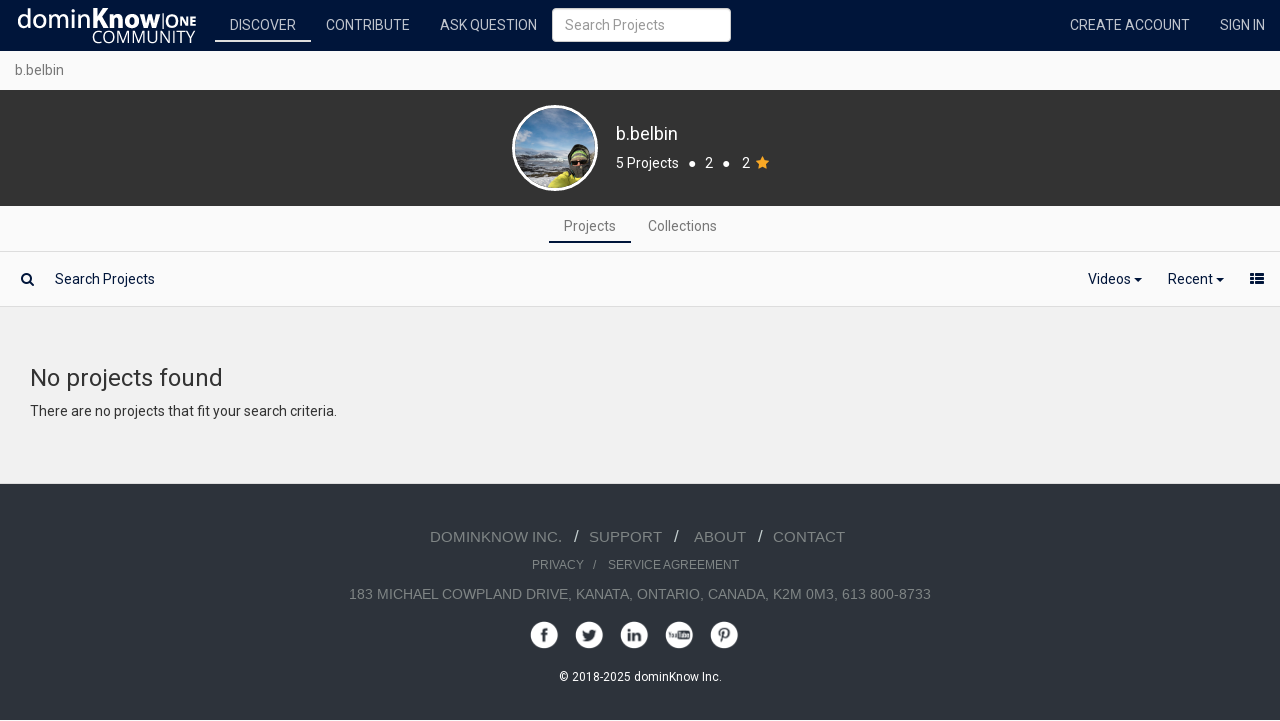

--- FILE ---
content_type: text/html;charset=UTF-8
request_url: https://community.dominknow.com/projects/b.belbin-c7a9c27e/page/1?sort=PUBLISH&display=tiles&type=video
body_size: 7198
content:
<!DOCTYPE html>
<html lang="en">
<head>
<meta charset="utf-8"/>
<meta http-equiv="X-UA-Compatible" content="IE=edge"/>
<meta name="viewport" content="width=device-width, initial-scale=1.0"/>
<meta name="viewport" content="width=device-width" />

<meta name="description" content="Discover"/>

<meta name="referrer" content="origin"/>

<meta name="author" content=""/>

<meta name="robot" content="index, follow"/>


<meta name="twitter:card" content="summary"/>
<meta property="og:site_name" content="dominKnow Community"/>
<!--<meta property="og:url" th:content="${#httpServletRequest.requestURL.toString()}"/>-->

<meta property="og:description" content="Discover"/>
<meta property="og:image" content="https://community.dominknow.com/images/clarofy-hero-image.jpg"/>
<link rel="apple-touch-icon" sizes="180x180" href="/apple-touch-icon.png?v=bOvpEzJoyR" />
<link rel="icon" type="image/png" href="/favicon-32x32.png?v=bOvpEzJoyR" sizes="32x32" />
<link rel="icon" type="image/png" href="/favicon-16x16.png?v=bOvpEzJoyR" sizes="16x16" />
<link rel="manifest" href="/manifest.json?v=bOvpEzJoyR" />
<link rel="mask-icon" href="/safari-pinned-tab.svg?v=bOvpEzJoyR" color="#5bbad5" />
<link rel="shortcut icon" href="/favicon.ico?v=bOvpEzJoyR" />
<meta name="theme-color" content="#ffffff"/>
<link rel="stylesheet" href="/css/flickity-2.2.1-ed8fa2b5813f6fdb31b321f07641edef.css" media="screen">
<title>dominKnow Community projects</title>

<link href="/themefile" rel="stylesheet" type="text/css" media="screen" />
<script src="/js/lib/jquery-3.6.0/jquery-3.6.0.min-8fb8fee4fcc3cc86ff6c724154c49c42.js"></script>
<script src="/js/lib/bootstrap-3.4.1.min-2f34b630ffe30ba2ff2b91e3f3c322a1.js"></script>
<script src="/js/lib/jquery.jplayer-2.9.2.min-4a332e8b9248f2d7dd45f855570944e8.js"></script>
<script src="/js/lib/sortable-1.6.0-848dc8413912492ca13361a1ca612ab6.js"></script>
<link href="/css/font-awesome-4.7.0/css/font-awesome.min-269550530cc127b6aa5a35925a7de6ce.css" rel="stylesheet" type="text/css"></link>
<link href="/css/bootstrap-social.min-790be389d28a643e708ceccc93bff1ae.css" rel="stylesheet" type="text/css" />
<link href="/css/bootstrap-tagsinput-0.8.0-17183122ec0408017bca5ae863d6a676.css" rel="stylesheet" type="text/css" />
<link href="/css/bootstrap-tagsinput-typeahead-0.8.0-84f0681a4dca5e3f7823a79be545abc4.css" rel="stylesheet" type="text/css" />
<link href="/js/lib/bootstrap-colorpicker-2.5.0/css/bootstrap-colorpicker.min-166b54085884ee636b82990ca5d154cf.css" rel="stylesheet" type="text/css" />
<link href="/js/lib/ckeditor-4.18.0/plugins/codesnippet/lib/highlight/styles/default-9140bf0a0fac22c579ad83d0e5acf348.css" rel="stylesheet"
  type="text/css"/>
<link href="/js/lib/justifiedGallery-3.6.3/justifiedGallery.min-2cbaf5d42ca1755790be96efb44ab28b.css" rel="stylesheet" />
<link href="/js/lib/lightGallery-1.5.0/css/lightgallery.min-3038fa782a6bdb67ce75da3c647f55d5.css" rel="stylesheet" />

<link href="/js/lib/tooltipster-4.2.5/css/tooltipster.bundle.min-b15ef24270546e5fe896d3ea387ea134.css" rel="stylesheet" type="text/css" />
<link href="/js/lib/tooltipster-4.2.5/css/plugins/tooltipster/sideTip/themes/tooltipster-sideTip-shadow.min-963b1810e2903311c299866636e46062.css"
  rel="stylesheet" type="text/css" />
<link href="/js/lib/tooltipster-4.2.5/css/plugins/tooltipster/sideTip/themes/tooltipster-capture-f0eeb634a7243b456ad4b61a85abde31.css"
  rel="stylesheet" type="text/css" />

<link href="https://fonts.googleapis.com/css?family=Roboto" rel="stylesheet" />

<link href="/css/clarofy-76d026b70130d8cc3512a7ee4d86ef7a.css" rel="stylesheet"></link>
<link href="/css/utility-e40c77f546d370cb3517f909384672d2.css" rel="stylesheet"></link>
<link href="/css/clarofy-capture-project-4003092c8fd0b07d64cb2ebf27770a77.css" rel="stylesheet"></link>
<link href="/css/radialGauge-73fb198887d5c63cdff81e4e845ac069.css" rel="stylesheet"></link>
<link href="/css/question-07467433b996728ee2b5c5b433232162.css" rel="stylesheet"></link>
</link>
<script src="/js/lib/velocity-1.2.3.min-bd0a8f24807c40a9ed56185167534f26.js"></script>
<script src="/js/lib/jquery.waypoints-4.0.1.min-7d05f92297dede9ecfe3706efb95677a.js"></script>
<script src="/js/lib/webfont-1.6.16-316f3557abf074f917ff1f83d776338d.js"></script>
<!-- Google Tag Manager -->
<script>(function(w,d,s,l,i){w[l]=w[l]||[];w[l].push(

    {'gtm.start': new Date().getTime(),event:'gtm.js'}

);var f=d.getElementsByTagName(s)[0],
    j=d.createElement(s),dl=l!='dataLayer'?'&l='+l:'';j.async=true;j.src=
    'https://www.googletagmanager.com/gtm.js?id='+i+dl;f.parentNode.insertBefore(j,f);
})(window,document,'script','dataLayer','GTM-WXFQLCN8');</script>
<!-- End Google Tag Manager -->
<script src="/js/lib/fetch-1.0.0-fcaae5c2e2ebe2eea240074f03480884.js"></script>
<script src="/js/lib/tooltipster-4.2.5/js/tooltipster.bundle.min-272d2c7ee21618ff3f173d8d2a08249e.js"></script>
<script src="/js/lib/isMobile-0.4.0.min-6fcbc40595d9b735d5a57959961e30ed.js"></script>
<script src="/js/comment-9830c5127f17529dd1a2ef5bb4325d10.js"></script>
<script src="/js/createProject-148cea208b66098b62bd72570613abeb.js"></script>

<script type="text/javascript">
  if(isMobile.phone || isMobile.tablet){
    $("html").addClass("mobile");
  }
  $(document).ready(function() {
    var leftPanel = $('#left-panel'), rightPanel = $('#right-panel');
    var leftPanelHeight = leftPanel.css("height");
    var rightPanelHeight = rightPanel.css("height");
    if (leftPanelHeight > rightPanelHeight) {
      rightPanel.css("height", leftPanelHeight);
    } else if (rightPanelHeight > leftPanelHeight) {
      leftPanel.css("height", rightPanelHeight);
    }

  });
</script>
<script>
  var csrf = {"parameterName":"_csrf","token":"U4FEucMdo5CfozL9xDlyhVrxkByRw_eaxeDmg5xwbKm84sarZOJ33aAsxvWyxwPLphRGtWjJvX6ooMK3pNnX4PpGCM3e0vOa","headerName":"X-CSRF-TOKEN"};
	if (csrf !== null) {
    var token = csrf.token;
    var header = csrf.headerName;
  }
</script>

</head>
<body>
  <div>
    <!-- Google Tag Manager (noscript) -->
<noscript><iframe src="https://www.googletagmanager.com/ns.html?id=GTM-WXFQLCN8"
                  height="0" width="0" style="display:none;visibility:hidden"></iframe></noscript>
<!-- End Google Tag Manager (noscript) -->
    <div>
      <div class="navbar navbar-inverse navbar-fixed-top" role="navigation">
        <div class="container-fluid">
          <div class="navbar-header">
            <button type="button" class="navbar-toggle" data-toggle="collapse" data-target=".navbar-collapse">
              <span class="sr-only">Toggle navigation</span> <span class="icon-bar"></span> <span class="icon-bar"></span>
              <span class="icon-bar"></span>
            </button>
            <a class="navbar-brand brand" href="/" data-toggle="tooltip" data-placement="bottom" title="Open landing page"> 
            <img class="clarofy-logo" src="/navbarIcon" alt="Brand logo">
<!--             <object type="image/svg+xml" data="/images/clarofy-logo.svg" -->
<!--                 class="clarofy-logo"> -->
<!--                 <img class="clarofy-logo" src="/images/clarofy-logo.png" alt="Clarofy Beta" /> -->
<!--               </object>&nbsp;&nbsp;<span class="text-uppercase clarofy-logo-text">Clarofy Beta</span> -->
            </a>
          </div>
          <div class="collapse navbar-collapse">
            <div class="visible-xs">
    <form class="navbar-form navbar-left" action="/search/projects/page/1" role="search">
      <div class="form-group">
        <input type="text" class="form-control" id="searchString" name="searchString" placeholder="Search Projects" />
      </div> 
    </form>  
  </div>
            <ul class="nav navbar-nav">
            
              <li data-toggle="tooltip" data-placement="bottom" title="Browse projects and collections">
                <a href="/projects?sort=PUBLISH" class="text-uppercase mb-0p pb-5p">Discover</a> 
                <hr class="active-link-line"/></li>
              
              
              <li data-toggle="tooltip" data-placement="bottom" title="Create new projects">
                <a href="/oauth2/authorization/community.dominknow.com" class="text-uppercase mb-0p pb-5p">Contribute</a>
                <hr class="hidden"/></li>             
              <li data-toggle="tooltip" data-placement="bottom" title="Ask a question">
                <a href="/questions/ask" class="text-uppercase mb-0p pb-5p">Ask Question</a>
                <hr class="hidden"/></li>
              
              
              
            </ul>    
            <div class="hidden-xs ">
    <form class="navbar-form navbar-left" action="/search/projects/page/1" role="search">
      <div class="form-group">
        <input type="text" class="form-control" id="searchString" name="searchString" placeholder="Search Projects" />
      </div> 
    </form>  
  </div>
            <ul class="nav navbar-nav navbar-right">
              
              <li data-toggle="tooltip" data-placement="bottom" title="Create a new account">
                <a href="https://signin.dominknow.com/realms/community/protocol/openid-connect/registrations?client_id=community.dominknow.com&amp;response_type=code&amp;scope=openid email&amp;redirect_uri=https://community.dominknow.com&amp;kc_locale=en" class="text-uppercase">Create Account</a></li>
              <li data-toggle="tooltip" data-placement="bottom" title="Sign into an existing account">
                <a href="/oauth2/authorization/community.dominknow.com" class="text-uppercase">Sign in</a></li>
            </ul>
          </div>
        </div>

        
      </div>
    </div>
  </div>
  <div>
		<div class="container-fluid">
			<div>
				<div>
    
    
      <div class="row username">
        <div class="col-xs-12">
          <p class="text-muted mt-10">b.belbin</p>
        </div>
      </div>
      <div class="row user-projects-modal">
        <div class="col-xs-12 center-text">
          <img src="https://secure.gravatar.com/avatar/e963e627e2c9a6cb7e3e86d45b7feac9?s=80&amp;d=mm"
            class="img-circle user-projects-img" alt="avatar"></img>
          <div class="inline user-projects-modal-info">
            <h4 class="mt-0p">b.belbin</h4>
            <span class="mb-0p">5 Projects</span><span class="">&nbsp;&nbsp;
              ● &nbsp;&nbsp;<span data-toggle="tooltip" title="Reputation">2</span><span
              class="">&nbsp;&nbsp; ● &nbsp;&nbsp;</span> <span
              data-toggle="tooltip" title="Badges">2</span>&nbsp;&nbsp;<i
              class="fa fa-star yellow-text text-darken-3"></i>
          </div>
        </div>
      </div>
    
    
  </div>
				
				
			</div>
      
    <div>
    <div id="articleShareModal" class="modal fade" tabindex="-1" role="dialog">
      <div class="modal-dialog" role="document">
        <div class="modal-content">
          <div class="modal-header">
            <h4 class="modal-title">Share this project</h4>
            <button type="button" class="close" data-dismiss="modal"
                    data-toggle="tooltip" title="Close" aria-label="Close">
              <span aria-hidden="true">&times;</span>
            </button>
          </div>
          <div class="modal-body">
            <div class="social-icons">
              <a title="Share on LinkedIn" class="btn btn-social-icon btn-linkedin"
                href="https://www.linkedin.com/shareArticle?mini=true&amp;url=projectLink&amp;title=projectName" target="_blank">
                <span class="fa fa-linkedin" aria-hidden="true"></span>
              </a>
              <a title="Tweet" class="btn btn-social-icon btn-twitter"
                href="https://twitter.com/intent/tweet?text=Check%20out%20projectName%20@dominknow&amp;url=projectLink">
                <span class="fa fa-twitter" aria-hidden="true"></span>
              </a>
              <a title="Share on Pinterest" class="btn btn-social-icon btn-pinterest" data-pin-custom="true"
                href="https://www.pinterest.com/pin/create/button/?url=projectLink" target="_blank">
                <span class="fa fa-pinterest" aria-hidden="true"></span>
              </a>
              <a title="Share on Facebook" class="btn btn-social-icon btn-facebook"
                href="https://www.facebook.com/sharer/sharer.php?u=projectLink" target="_blank">
                <span class="fa fa-facebook" aria-hidden="true"></span>
              </a>
              <a title="Share by email" class="btn btn-social-icon btn-github"
                href="mailto:?subject=You%20might%20be%20interested%20in:%20projectName&amp;body=projectName:%20projectLink">
                <span class="fa fa-envelope" aria-hidden="true"></span>
              </a>
              <a title="Embed" id="toggleEmbed" class="btn btn-social-icon btn-vk" href="#"
                data-dismiss="modal" data-toggle="modal" data-target="#shareModal" type="button">
                <span class="fa fa-link" aria-hidden="true"></span>
              </a>
            </div>
            <br />
            <div>
              <div class="input-group">
                <span class="input-group-addon">Share link</span>
                <input class="form-control" placeholder="Your share link" id="shareUrl" type="url" readonly="" value="projectLink" />
              </div>
            </div>
          </div>
          <div class="modal-footer">
            <button data-toggle="tooltip" id="projectLink" data-container="body" title="Copy link to clipboard"
              type="button" class="linkToCopy btn btn-primary" data-clipboard-target="#shareUrl">
              <span class="fa fa-clipboard fa-fw"></span>
              &nbsp; Copy link
            </button>
          </div>
        </div>
      </div>
    </div>
  </div>
    <div>
    <div class="modal fade" id="shareModal" tabindex="-1" role="dialog">
      <div class="modal-dialog modal-lg" role="document">
        <div class="modal-content">
          <div class="modal-header">
            <button type="button" class="close" data-dismiss="modal"
                    data-toggle="tooltip" title="Close" aria-label="Close">
              <span aria-hidden="true">&times;</span>
            </button>
            <h4 class="modal-title">Embed</h4>
          </div>
          <div class="modal-body" id="shareModalBody">
            <div class="list-group">
              <div class="list-group-item active">
                <strong>Embed: preview</strong>
              </div>
              <div id="embedPreview">
                <iframe id="embedPreviewFrame" frameborder="0" scrolling="yes" style="overflow: hidden"></iframe>
              </div>
            </div>
            <div class="input-group">
              <span class="input-group-addon">Embed size:</span>
              <input type="number" class="form-control" placeholder="780" value="780" id="shareEmbedWidth" min="200" />
              <span class="input-group-addon">
                <i class="fa fa-times"></i>
              </span>
              <input type="number" class="form-control" placeholder="400" value="400" id="shareEmbedHeight" min="100"
                disabled="disabled" />
            </div>
            <br />
            <div class="row">
              <div class="col col-xs-12" id="aspectRatioCheckContainer">
                <span class="input-group-addon">
                  <strong>Maintain aspect ratio</strong>
                </span>
                <span class="input-group-addon">
                  <input id="aspectRatioCheck" onchange="checkRatio(this.checked)" type="checkbox" checked="true" />
                </span>
              </div>
              <div  id="stepsCheckContainer" class="col col-xs-6 hidden">
                <span class="input-group-addon">
                  <strong>Show steps</strong>
                </span>
                <span class="input-group-addon">
                  <input id="stepsCheck" onchange="checkSteps(this.checked)" type="checkbox" checked="true" />
                </span>
              </div>
            </div>
            <br />
            <div class="input-group">
              <span class="input-group-addon">Embed code</span>
              <input class="form-control" placeholder="Your embed url" type="url" readonly="" id="shareEmbedCode" data-embedUrl="embedUrl" data-stepsOnEmbed="false" />
            </div>
            <br />
          </div>
          <div class="modal-footer">
            <button data-toggle="tooltip" id="embedLink" data-container="body" title="Copy embed code" type="button"
              class="linkToCopy btn btn-primary" data-clipboard-target="#shareEmbedCode">
              <i class="fa fa-clipboard fa-fw"></i>
              &nbsp; Embed
            </button>
            <button type="button" class="btn btn-default" data-dismiss="modal">Close</button>
          </div>
        </div>
      </div>
    </div>
  </div>
  
			<div>
    <div class="row discover-pills">
      <div class="col-xs-12 col-interactive">
        <ul class="nav nav-pills center-pills">
          <li role="presentation" class="active-pill "><a
            href="/projects/b.belbin-c7a9c27e/page/1?sort=PUBLISH&amp;display=tiles"
            class="text-muted">Projects</a>
            <hr class="active-pill-line" /></li>
          <li role="presentation"><a
            href="/collections/b.belbin-c7a9c27e/page/1" class="text-muted">Collections</a>
            <hr class="hidden" /></li>
        </ul>
      </div>
    </div>
  </div>
			
			
			<div>
    <div class="row-eq-height row-search search-filter-bar flex justify-space-between flex-col flex-row-sm">
        <form class="form-search no-margin flex right-flex-box options-left" action="/search/projects/b.belbin-c7a9c27e/page/1"
          method="get">
          <div class="input-group search search-bar-long">
            
            <div class="input-group-btn ml-4p">
              <button class="btn btn-default search-group search-button"
                type="submit">
                <i class="fa fa-search search-icon"></i>
              </button>
            </div>
            <input type="text" id="searchString"
              name="searchString"
              placeholder="Search Projects"
              class="pl-3 form-control search-query search-group search-box search-input"
              value="" />  <input type="hidden"
              name="userPath" value="true" /> <input
              type="hidden" name="display"
              value="tiles" /><input type="hidden" name="type" value="video" />
          </div>
        </form>
      <div>
        <div class="header-options flex filter-bar options-right">
          
          <div class="filter-options dropdown">
            <div>
    <a class="btn dropdown-toggle bg-active-none" data-toggle="dropdown"
      href="#" role="button" aria-haspopup="true" aria-expanded="false">
          
       <span
      class="">Videos</span>   
      <span class="caret"></span>
    </a>
    
    <ul class="dropdown-menu options-right-float">
      <li role="presentation"><a
        href="/projects/b.belbin-c7a9c27e/page/1?sort=PUBLISH&amp;display=tiles&amp;type=all">All</a></li>
      <li role="presentation">
        <a href="/projects/b.belbin-c7a9c27e/page/1?sort=PUBLISH&amp;display=tiles&amp;type=article">Articles</a></li>
      <li role="presentation">
        <a href="/projects/b.belbin-c7a9c27e/page/1?sort=PUBLISH&amp;display=tiles&amp;type=question">Questions</a></li>
      <li role="presentation">
        <a href="/projects/b.belbin-c7a9c27e/page/1?sort=PUBLISH&amp;display=tiles&amp;type=software%20simulation">Software
          Simulations</a>
      </li>
      <li role="presentation">
        <a href="/projects/b.belbin-c7a9c27e/page/1?sort=PUBLISH&amp;display=tiles&amp;type=screencast">Screencasts</a>
      </li>
      <li role="presentation"><a
        href="/projects/b.belbin-c7a9c27e/page/1?sort=PUBLISH&amp;display=tiles&amp;type=learning">Learning</a></li>
      <li role="presentation" class="active"><a
        href="/projects/b.belbin-c7a9c27e/page/1?sort=PUBLISH&amp;display=tiles&amp;type=video">Videos</a></li>
      <li role="presentation"><a
        href="/projects/b.belbin-c7a9c27e/page/1?sort=PUBLISH&amp;display=tiles&amp;type=image">Images</a></li>
      <li role="presentation"><a
        href="/projects/b.belbin-c7a9c27e/page/1?sort=PUBLISH&amp;display=tiles&amp;type=link">Links</a></li>
      <li role="presentation">
           <a
        href="/projects/openQuestions/page/1?sort=PUBLISH&amp;display=tiles">Projects
          with Open Questions</a>  
      </li>
      <li role="presentation">
        
        
          <a
              href="/projects/unansweredQuestions/page/1?sort=PUBLISH&amp;display=tiles">Projects with Unanswered Questions</a>
          
          
        

      </li>
    </ul>
  
    
    
  </div>
          </div>
          <div class="filter-options dropdown">
            <a class="btn dropdown-toggle bg-active-none"
              data-toggle="dropdown" href="#" role="button"
              aria-haspopup="true" aria-expanded="false">
              <span>Recent</span>
              
              <span class="caret"></span>
            </a>
            <ul class="dropdown-menu pull-right">
              
              <li role="presentation" class="active"><a
                href="?sort=PUBLISH&amp;display=tiles&amp;type=video">Recent</a></li>
              <li role="presentation"><a
                href="?sort=VIEWS&amp;display=tiles&amp;type=video">Views</a></li>
              
            </ul>
            
          </div>
          <div
            class="view-toggle">
            <span role="presentation" data-toggle="tooltip" title="Change view">
            <a
              href="/projects/b.belbin-c7a9c27e/page/1?sort=PUBLISH&amp;display=list&amp;type=video"
              class="dropdown-toggle btn pr-0 bg-active-none"><i
                class="fa fa-th-list" aria-hidden="true"></i></a>  </span>
          </div>
          
          
          
          
        </div>
      </div>
    </div>
  </div>
		</div>
		
		<div>
		<div class="container-fluid bg-lighter projects-container">
			<div class="container container-large bottom-buffer">
				<div class="row">
					<div class="col-sm-12 top-buffer">
						<div id="no-projects-found">
							<h3>No projects found</h3>
							<p>There are no projects that fit your search criteria.</p>
						</div>
						
						

						<section
								id="projects" class="projects" data-page="1">
    
  </section>
						
						
						

					</div>
				</div>
			</div>
	</div>
		<div id="bottomDiv"></div>
		<script src="/js/pinterest_grid-1d4a5ee5c86f620da92396c8daa0ea6d.js"></script>
		<script src="/js/lib/masory-4.2.2.min-520e46df77727aaf3d5e799ef241be02.js"></script>
		<script type="text/javascript">
			$(document).ready(function() {
				$('#projects').pinterest_grid({
					padding_x: 15,
					padding_y: 15,
					no_columns: 6,
					margin_bottom: 15,
					single_column_breakpoint: 600,
					two_column_breakpoint: 992,
					three_column_breakpoint: 1200,
					four_column_breakpoint: 1500,
					five_column_breakpoint: 1800

				});
			});
		</script>
		<script>
			var showingCollectionProjects = null;
			var baseUrl="\/projects\/b.belbin-c7a9c27e\/page\/";
			var urlExtraParam = null;
			var sort = "PUBLISH";
			var display = "tiles";
			var totalPages = 1;
			var type = "video";
			var viewType=null;
		</script>
		<script src="/js/lib/clipboard-1.5.12.min-bd70fd596a2300dc1ace73e46f9b2f7e.js"></script>
		<script src="/js/displayProjects-7c9bf66b15d67b0680ee9b87325fdb33.js"></script>
		<script src="/js/embedShare-349787bad6d6e58ac1d68a91ec7d8716.js"></script>
		<script src="/js/embed-42be8ce8e2aaca8e80b9bae85f21d6dd.js"></script>
		<script src="/js/collection-7da379a6369414bb91f57f146a0cc5a9.js"></script>
		<script
				src="/js/lib/ckeditor-4.18.0/plugins/codesnippet/lib/highlight/highlight.pack-0d26ce73dd3c33d48ff606d3c78eb4d9.js"></script>
		<script>
			hljs.initHighlightingOnLoad();
		</script>
	</div>

		<div id="footer"><div id="footer">
    <footer class="footer">
      <div class="container-fluid">
        <div class="container top-buffer">
          <div class="xs-12">
            <div class="bottom-footer-text footer-link">
              <a class="footer-link" href="https://www.dominknow.com/">dominKnow Inc. &nbsp;&nbsp; </a>/ &nbsp;<a
                class="footer-link" href="https://community.dominknow.com">Support &nbsp;&nbsp;</a>/ &nbsp; <a
                class="footer-link" href="https://www.dominknow.com/about.html">About &nbsp;&nbsp;</a>/ &nbsp;<a
                class="footer-link" href="https://www.dominknow.com/contact-us">Contact</a>&nbsp;
            </div>
            <div class="bottom-footer-text footer-link policy-links">
              <a class="footer-link policy-links" href="https://www.dominknow.com/privacy-policy.html">Privacy</a>&nbsp;&nbsp;&nbsp;/&nbsp;&nbsp;&nbsp;
              <a class="footer-link policy-links" href="https://www.dominknow.com/service-agreement.html">Service
                Agreement </a>&nbsp;&nbsp;&nbsp;
            </div>
            <div class="bottom-footer-text footer-link policy-links address-footer">183 Michael Cowpland Drive,
              Kanata, Ontario, Canada, K2M 0M3, 613 800-8733</div>
            <div class="social-icons">
              <a href="https://www.facebook.com/profile.php?id=100083230537357" class="w-inline-block social-icon-link">
                <img width="30" src="/images/Facebook-01.png"/></a> <a href="https://twitter.com/dominknow"
                class="w-inline-block social-icon-link"><img width="30" src="/images/Twitter-01.png"/> </a> <a
                href="https://www.linkedin.com/company/dominknow-inc" class="w-inline-block social-icon-link"><img
                width="30" src="/images/LinkedIn-01.png"/> </a> <a href="https://www.youtube.com/user/dominknow"
                class="w-inline-block social-icon-link"><img width="30" src="/images/YouTube-01.png"/> </a> <a
                href="https://www.pinterest.com/dominknow/" class="w-inline-block social-icon-link"><img width="30"
                src="/images/Pinetrest-01.png"/></a>
            </div>
            <div>
              <p class="footer-text text-muted small credit text-center">© 2018-2025 dominKnow Inc.</p>
            </div>
            
          </div>
        </div>
      </div>
    </footer>
  </div></div>

	</div>
  <script src="/js/follow-14833e2ac4531d20c0cc58b9a8927828.js"></script>
  <script>
    var followedByThisUser=null;
  </script>
</body>
</html>

--- FILE ---
content_type: text/javascript
request_url: https://community.dominknow.com/js/pinterest_grid-1d4a5ee5c86f620da92396c8daa0ea6d.js
body_size: 1422
content:
/*
    Pinterest Grid Plugin
    Copyright 2014 Mediademons
    @author smm 16/04/2014

    usage:

     $(document).ready(function() {

        $('#blog-landing').pinterest_grid({
            no_columns: 4
        });

    });


*/
;(function ($, window, document, undefined) {
    var pluginName = 'pinterest_grid',
        defaults = {
            padding_x: 10,
            padding_y: 10,
            no_columns: 5,
            margin_bottom: 50,
            single_column_breakpoint: 600,
            two_column_breakpoint: 768,
            three_column_breakpoint: 992,
            four_column_breakpoint: 1200,
            five_column_breakpoint: 1500
        },
        columns,
        $article,
        article_width;

    function Plugin(element, options) {
        this.element = element;
        this.options = $.extend({}, defaults, options) ;
        this._defaults = defaults;
        this._name = pluginName;
        this.init();
    }

    Plugin.prototype.init = function () {
        var self = this,
        $container = $(this.element),
        $article = $(this.element).children(),
            resize_finish;

        $(window).on("resize", function() {
          clearTimeout(resize_finish);
          resize_finish = setTimeout( function () {
              self.make_layout_change(self);
          }, 11);
        });
        $(window).on("scroll", function() {
          clearTimeout(resize_finish);
          resize_finish = setTimeout( function () {
              self.make_layout_change(self);
              Waypoint.refreshAll();
          }, 11);
        });

        self.make_layout_change(self);

        setTimeout(function() {
            $(window).trigger('resize');
            $article.each(function() {
                $(this).fadeTo(200, 1);
            });
        }, 300);
        
    };

    Plugin.prototype.calculate = function (cols) {
        var self = this,
            tallest = 0,
            row = 0,
            $container = $(this.element),
            container_width = $container.width();
            container_padding = parseInt($container.parent().css("padding-left"));
            $article = $(this.element).children();

        if(cols == 1) {
            article_width = $container.width();
        } else {
            article_width = ($container.width() - self.options.padding_x * cols) /cols;
        }

        $article.each(function() {
            $(this).css('width', article_width);
        });

        columns = cols;
        
        $article.each(function(index) {
            var current_column,
                left_out = 0,
                top = 0,
                $this = $(this),
                prevAll = $this.prevAll(),
                tallest = 0;

            if(cols > 1) {
                current_column = (index % columns);
            } else {
                current_column = 0;
            }

            for(var t = 0; t < columns; t++) {
                $this.removeClass('c'+t);
            }

            if(index % columns === 0) {
                row++;
            }

            $this.addClass('c' + current_column);
            $this.addClass('r' + row);

            prevAll.each(function(index) {
                if($(this).hasClass('c' + current_column)) {
                    top += $(this).outerHeight() + self.options.padding_y;
                }
            });

            if(cols == 1) {
                left_out = 0;
            } else {
                left_out = (index % columns) * (article_width + self.options.padding_x);
            }

            $this.css({
                'left': left_out + container_padding,
                'top' : top
            });
        });

        this.tallest($container);
     };

    Plugin.prototype.tallest = function (_container) {
        var column_heights = [],
            largest = 0,
            offset = this.options.padding_y;
        for(var z = 0; z < columns; z++) {
            var temp_height = 0;
            _container.find('.c'+z).each(function() {
                temp_height += $(this).outerHeight() + offset;
            });
            column_heights[z] = temp_height;
        }

        largest = Math.max.apply(Math, column_heights);
        _container.css('height', largest + this.options.margin_bottom);
    };

    Plugin.prototype.make_layout_change = function (_self) {
        if($(window).width() < _self.options.single_column_breakpoint) {
            _self.calculate(1);
        } else if($(window).width() < _self.options.two_column_breakpoint) {
            _self.calculate(2);
        } else if($(window).width() < _self.options.three_column_breakpoint) {
            _self.calculate(3);
        } else if($(window).width() < _self.options.four_column_breakpoint) {
            _self.calculate(4);
        } else if($(window).width() < _self.options.five_column_breakpoint) {
          _self.calculate(5);
        } else {
            _self.calculate(_self.options.no_columns);
        }        
    };

    $.fn[pluginName] = function (options) {
        return this.each(function () {
            if (!$.data(this, 'plugin_' + pluginName)) {
                $.data(this, 'plugin_' + pluginName,
                new Plugin(this, options));
            }
        });
    }

})(jQuery, window, document);
